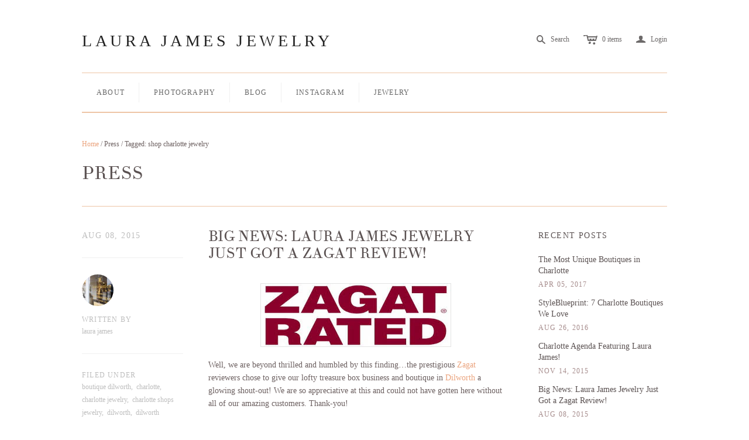

--- FILE ---
content_type: text/javascript
request_url: https://www.laurajamesjewelry.com/cdn/shop/t/3/assets/site.js?v=108171712593898842361392833999
body_size: 6659
content:
(function(){var AccountView,BODY,CartView,CollectionView,HeaderView,IndexView,ListCollectionsView,MegaNavigationView,MobileNavigationView,NavigationView,ProductView,QuickShopView,RTEView,SlideshowView,TOUCH,ThemeView,WINDOW,__hasProp={}.hasOwnProperty,__extends=function(child,parent){for(var key in parent)__hasProp.call(parent,key)&&(child[key]=parent[key]);function ctor(){this.constructor=child}return ctor.prototype=parent.prototype,child.prototype=new ctor,child.__super__=parent.prototype,child};$(function(){return new ThemeView}),WINDOW=$(window),BODY=$("body"),TOUCH=$("html").hasClass("touch"),ThemeView=function(_super){__extends(ThemeView2,_super);function ThemeView2(){return ThemeView2.__super__.constructor.apply(this,arguments)}return ThemeView2.prototype.el=BODY,ThemeView2.prototype.events={"focus .field":"removeErrors"},ThemeView2.prototype.initialize=function(){var rte,_i,_len,_ref;for(this.customerPage=this.$el.attr("class").indexOf("customer")>0,navigator.userAgent.indexOf("MSIE 10.0")>0&&$("html").addClass("ie10"),$("html").hasClass("lt-ie10")&&this.inputPlaceholderFix(),new HeaderView,_ref=$(".rte"),_i=0,_len=_ref.length;_i<_len;_i++)rte=_ref[_i],new RTEView({el:$(rte)});if(new QuickShopView,BODY.hasClass("template-index")&&new IndexView({el:this.$el}),BODY.hasClass("template-collection")&&new CollectionView({el:this.$el}),BODY.hasClass("template-list-collections")&&new ListCollectionsView({el:this.$el}),BODY.hasClass("template-product")&&new ProductView({el:this.$el}),BODY.hasClass("template-cart")&&new CartView({el:this.$el}),$(".content-area").hasClass("customer"))return new AccountView({el:this.$el})},ThemeView2.prototype.removeErrors=function(e){var field;return field=$(e.currentTarget),field.removeClass("error")},ThemeView2.prototype.inputPlaceholderFix=function(){var input,placeholders,text,_i,_len;for(placeholders=$("[placeholder]"),_i=0,_len=placeholders.length;_i<_len;_i++)input=placeholders[_i],input=$(input),input.attr("value").length>0||(text=input.attr("placeholder"),input.attr("value",text),input.data("original-text",text));return placeholders.focus(function(){if(input=$(this),input.val()===input.data("original-text"))return input.val("")}),placeholders.blur(function(){if(input=$(this),input.val().length===0)return input.val(input.data("original-text"))})},ThemeView2}(Backbone.View),HeaderView=function(_super){__extends(HeaderView2,_super);function HeaderView2(){return HeaderView2.__super__.constructor.apply(this,arguments)}return HeaderView2.prototype.el=$(".main-header"),HeaderView2.prototype.events={"click .tools .search":"toggleSearch","blur .search-wrap.full .search-input":"toggleSearch","click .compact .search":"toggleMobileSearch","blur .compact .search-input":"toggleMobileSearch","click .mini-cart-wrap":"toggleMiniCart","click .mini-cart.active":"stopProp"},HeaderView2.prototype.initialize=function(){var _this=this;return this.tools=$(".tools"),this.branding=$(".store-title, .logo"),this.searchWrap=$(".search-wrap.full"),this.mobileSearchWrap=$(".search-outer-wrap"),this.searchInput=$(".search-input"),this.miniCart=$(".mini-cart"),this.branding.imagesLoaded(function(){return _this.positionHeaderTools()}),$("body").click(function(e){if(_this.miniCart.hasClass("active"))return _this.miniCart.hide().removeClass("active"),_this.miniCart.parent().removeClass("active")}),WINDOW.resize(function(){return _this.resize(),_this.positionHeaderTools()}),new NavigationView({el:this.$el})},HeaderView2.prototype.stopProp=function(e){return e.stopPropagation()},HeaderView2.prototype.resize=function(){if(WINDOW.width()<720)return this.searchWrap.hide()},HeaderView2.prototype.positionHeaderTools=function(){var offset;return offset=(this.branding.outerHeight()-this.tools.height())/2,this.tools.css({marginTop:offset+4,visibility:"visible"}),this.searchWrap.css({marginTop:offset+1,visibility:"visible","min-width":this.tools.outerWidth()})},HeaderView2.prototype.toggleSearch=function(){return this.searchWrap.hasClass("active")?(this.searchWrap.hide().removeClass("active"),this.searchInput.val("")):(this.searchWrap.show().addClass("active"),this.searchInput.focus(),this.miniCart.hide().removeClass("active"),this.miniCart.parent().removeClass("active")),!1},HeaderView2.prototype.toggleMobileSearch=function(){var offset;return this.mobileSearchWrap.hasClass("active")?(this.mobileSearchWrap.hide().removeClass("active"),this.searchInput.val("")):(this.mobileSearchWrap.show().addClass("active"),offset=this.mobileSearchWrap.find(".search-wrap").outerHeight()/-2,this.mobileSearchWrap.find(".search-wrap").css({marginTop:offset}),this.searchInput.focus(),$(".mobile-dropdown").trigger("close-mobile-nav"))},HeaderView2.prototype.toggleMiniCart=function(e){var button;return button=this.miniCart.parent(),this.miniCart.hasClass("active")?(this.miniCart.hide().removeClass("active"),button.removeClass("active")):(this.miniCart.show().addClass("active"),button.addClass("active")),e.stopPropagation()},HeaderView2}(Backbone.View),NavigationView=function(_super){__extends(NavigationView2,_super);function NavigationView2(){return NavigationView2.__super__.constructor.apply(this,arguments)}return NavigationView2.prototype.events={"mouseenter .dropdown":"establishTierDirection","mouseleave .dropdown":"replaceTrailingDivider","mouseenter .has-mega-nav":"toggleMegaNav"},NavigationView2.prototype.initialize=function(){var navItem,_i,_len,_ref,_this=this;for(this.navigation=$(".main-header nav.full"),this.megaNavButton=this.navigation.find(".has-mega-nav"),this.mainMenuNavItems=this.navigation.find("> ul > .nav-item"),this.multiLine=!1,this.requiredRoom=0,_ref=this.mainMenuNavItems,_i=0,_len=_ref.length;_i<_len;_i++)navItem=_ref[_i],navItem=$(navItem),this.requiredRoom+=navItem.outerWidth();return new MobileNavigationView,new MegaNavigationView,this.formatFullNavigation(),WINDOW.resize(function(){return _this.resize()})},NavigationView2.prototype.replaceTrailingDivider=function(e){var previousNavItem;return previousNavItem=$(e.currentTarget).prev(),previousNavItem.removeClass("hide-divider")},NavigationView2.prototype.resize=function(){return this.formatFullNavigation()},NavigationView2.prototype.formatFullNavigation=function(){var availableRoom;return availableRoom=this.navigation.width(),this.requiredRoom>=availableRoom?(this.navigation.addClass("compress"),this.navigation.height()>100?(this.multiLine=!0,this.navigation.addClass("multi-line")):(this.navigation.removeClass("multi-line"),this.multiLine=!1)):(this.navigation.removeClass("compress"),this.navigation.removeClass("multi-line"),this.multiLine=!1)},NavigationView2.prototype.establishTierDirection=function(e){var availableRoom,childWidth,children,dropdown,positionLeft,previousNavItem,requiredRoom,secondaryChildren,tertiaryChildren;return previousNavItem=$(e.currentTarget).prev(),previousNavItem.addClass("hide-divider"),$(".mega-nav").trigger("dismissMegaNav"),dropdown=$(e.currentTarget),children=dropdown.find(".child"),secondaryChildren=children.filter(".secondary"),tertiaryChildren=children.filter(".tertiary"),childWidth=dropdown.find(".dropdown-wrap").outerWidth(),positionLeft=dropdown.position().left,requiredRoom=tertiaryChildren.length>0?3*childWidth:2*childWidth,availableRoom=this.navigation.width()-positionLeft-dropdown.outerWidth(),requiredRoom>availableRoom?children.removeClass("right").addClass("left"):children.removeClass("left").addClass("right")},NavigationView2.prototype.toggleMegaNav=function(e){var previousNavItem;if(!$(e.currentTarget).hasClass("active"))return previousNavItem=this.megaNavButton.prev(),previousNavItem.hasClass("hide-divider")?previousNavItem.removeClass("hide-divider"):previousNavItem.addClass("hide-divider"),$(".mega-nav").trigger("toggleMegaNav"),!1},NavigationView2}(Backbone.View),MobileNavigationView=function(_super){__extends(MobileNavigationView2,_super);function MobileNavigationView2(){return MobileNavigationView2.__super__.constructor.apply(this,arguments)}return MobileNavigationView2.prototype.el=$(".mobile-dropdown"),MobileNavigationView2.prototype.events={"click .dropdown > a":"toggleExpand","close-mobile-nav":"closeMobileNav"},MobileNavigationView2.prototype.initialize=function(){var _this=this;return this.mobileDropdownButton=$(".compact .dropdown"),this.mobileDropdown=$(".mobile-dropdown"),TOUCH?$(".compact .nav-item.dropdown").on("touchend",function(){return _this.toggleMobileNav()}):$(".compact .dropdown").on("click",function(){return _this.toggleMobileNav()})},MobileNavigationView2.prototype.openMobileNav=function(){return this.mobileDropdownButton.addClass("active"),this.mobileDropdown.show()},MobileNavigationView2.prototype.closeMobileNav=function(){return this.mobileDropdownButton.removeClass("active"),this.mobileDropdown.hide()},MobileNavigationView2.prototype.toggleMobileNav=function(){return this.mobileDropdownButton.hasClass("active")?this.closeMobileNav():this.openMobileNav()},MobileNavigationView2.prototype.toggleExpand=function(e){var button,childList,listItem;return button=$(e.currentTarget).parent(),listItem=button.closest("li.list-item"),childList=button.find("> .list"),listItem.toggleClass("expanded"),childList.toggle(),!1},MobileNavigationView2}(Backbone.View),MegaNavigationView=function(_super){__extends(MegaNavigationView2,_super);function MegaNavigationView2(){return MegaNavigationView2.__super__.constructor.apply(this,arguments)}return MegaNavigationView2.prototype.el=$(".mega-nav"),MegaNavigationView2.prototype.initialize=function(){var listCount,_this=this;return this.navContainer=$("nav.full"),this.nav=$(".mega-nav"),this.megaNavWrap=this.nav.find(".mega-nav-wrap"),this.navTrigger=$(".has-mega-nav"),this.mainList=this.$el.find(".main-list"),this.expandedList=this.$el.find(".expanded-list"),this.categoriesList=this.$el.find(".category-list"),this.backButton=this.$el.find(".back"),listCount=this.mainList.find(".list").length,listCount===1&&(listCount="one-col"),listCount===2&&(listCount="two-col"),listCount===3&&(listCount="three-col"),this.mainList.find(".list").addClass(listCount),this.nav.css({height:this.megaNavWrap.height()}),WINDOW.resize(function(){return _this.resize()}),$(".has-mega-nav, .mega-nav").mouseleave(function(e){return _this.closeMegaNav(e)})},MegaNavigationView2.prototype.events={toggleMegaNav:"toggle",dismissMegaNav:"dismiss","click .show-more":"goDeepWithin","click .has-category":"goDeepWithin","click .back":"reset"},MegaNavigationView2.prototype.resize=function(){if(WINDOW.width()<720)return this.dismiss();if(this.navTrigger.hasClass("active"))return this.invoke()},MegaNavigationView2.prototype.toggle=function(){return this.navTrigger.hasClass("active")?this.dismiss():this.invoke(),!1},MegaNavigationView2.prototype.invoke=function(){var offset;return offset=Math.floor(this.navContainer.position().top+this.navTrigger.position().top+this.navTrigger.outerHeight()),this.navTrigger.addClass("active"),this.nav.css({top:offset,display:"block"})},MegaNavigationView2.prototype.dismiss=function(){return this.navTrigger.removeClass("active"),this.navTrigger.prev().removeClass("hide-divider"),this.nav.css({display:"none"})},MegaNavigationView2.prototype.closeMegaNav=function(e){if($(e.currentTarget).hasClass("has-mega-nav")){if(!($(e.relatedTarget).hasClass(".mega-nav")||$(e.relatedTarget).closest(".mega-nav").length))return this.dismiss()}else if($(e.currentTarget).hasClass("mega-nav")&&!($(e.currentTarget).hasClass("has-mega-nav")||$(e.relatedTarget).parent().hasClass("has-mega-nav")))return this.dismiss()},MegaNavigationView2.prototype.goDeepWithin=function(e){var category,link,list,origin,target,targetList,_this=this;return link=$(e.currentTarget),origin=link.closest("ul.mega-nav-list"),link.hasClass("show-more")?(list=link.closest("ul.list-wrap").data("list"),target=this.expandedList,targetList=target.find("li[data-list='"+list+"']"),this.categoriesList.hide(),this.expandedList.show().find(".list").removeClass("active"),target.find(".back").data("target","main-list")):link.hasClass("has-category")&&(category=$(e.currentTarget).data("category"),target=this.categoriesList,targetList=target.find("li[data-category='"+category+"']"),origin.hasClass("main-list")?(this.expandedList.hide(),this.categoriesList.show().find(".list").removeClass("active"),target.find(".back").data("target","main-list")):(this.categoriesList.show().find(".list").removeClass("active"),target.find(".back").data("target","expanded-list"))),targetList.addClass("active"),target.hasClass("expanded-list")?target.find(".back").data("origin","expanded-list"):target.find(".back").data("origin","category-list"),this.nav.animate({height:target.height()}),this.megaNavWrap.animate({top:"-="+origin.height()},function(){return target.find(".back").fadeIn(150)}),!1},MegaNavigationView2.prototype.reset=function(e){var backButton,origin,target;if(backButton=$(e.currentTarget),target=$("."+backButton.data("target")),origin=$("."+backButton.data("origin")),backButton.fadeOut(150),this.nav.animate({height:target.height()}),this.megaNavWrap.animate({top:"+="+target.height()}),backButton.data("origin")==="category-list")return backButton.data("target","main-list"),backButton.data("origin","expanded-list")},MegaNavigationView2}(Backbone.View),IndexView=function(_super){__extends(IndexView2,_super);function IndexView2(){return IndexView2.__super__.constructor.apply(this,arguments)}return IndexView2.prototype.initialize=function(){var _this=this;return setTimeout(function(){return _this.verticallyAlign()},500),WINDOW.resize(function(){return _this.verticallyAlign()}),new SlideshowView},IndexView2.prototype.verticallyAlign=function(){var collection,label,labels,_i,_len,_ref,_results;for(_ref=$(".collection"),_results=[],_i=0,_len=_ref.length;_i<_len;_i++)collection=_ref[_i],labels=$(collection).find("h2"),_results.push(function(){var _j,_len1,_results1;for(_results1=[],_j=0,_len1=labels.length;_j<_len1;_j++)label=labels[_j],_results1.push($(label).css({marginTop:$(label).height()/-2}).removeClass("preload"));return _results1}());return _results},IndexView2}(Backbone.View),RTEView=function(_super){__extends(RTEView2,_super);function RTEView2(){return RTEView2.__super__.constructor.apply(this,arguments)}return RTEView2.prototype.events={"click .tabs li":"switchTabs"},RTEView2.prototype.initialize=function(){var _this=this;return this.rte=this.$el,this.setupTabs(),this.setupImages(),this.setupVideos(),this.mobilifyTables(),WINDOW.resize(function(){return _this.setupVideos(),_this.mobilifyTables()})},RTEView2.prototype.setupImages=function(){var images;return images=this.rte.find("p > img"),images.imagesLoaded(function(){var image,_i,_len,_results;for(_results=[],_i=0,_len=images.length;_i<_len;_i++)image=images[_i],image=$(image),_results.push(image.wrap('<div class="image-wrap">'));return _results})},RTEView2.prototype.setupVideos=function(){var aspectRatio,contentWidth,video,videos,_i,_len,_results;for(videos=this.rte.not(".special").find("iframe, embed, object"),contentWidth=this.rte.width(),_results=[],_i=0,_len=videos.length;_i<_len;_i++)video=videos[_i],video=$(video),aspectRatio=video.height()/video.width(),_results.push(video.css({width:contentWidth,height:contentWidth*aspectRatio,visibility:"visible"}));return _results},RTEView2.prototype.switchTabs=function(e){var aspectRatio,content,contentWidth,position,tab,tabContainer,tabContentContainer,video,videos,_i,_len;for(tab=$(e.currentTarget),tabContainer=tab.parent(),tabContentContainer=tabContainer.next(),position=tab.index(),content=tabContentContainer.find("> li").eq(position),tabContainer.find("> li").removeClass("active"),tabContentContainer.find("> li").removeClass("active"),tab.addClass("active"),content.addClass("active"),videos=content.find("iframe, embed, object"),contentWidth=content.width(),_i=0,_len=videos.length;_i<_len;_i++)video=videos[_i],video=$(video),aspectRatio=video.height()/video.width(),video.css({width:contentWidth,height:contentWidth*aspectRatio,visibility:"visible"});return!1},RTEView2.prototype.setupTabs=function(){var tabs,tabsContent;return tabs=this.rte.find(".tabs"),tabsContent=this.rte.find(".tabs-content"),this.rte.find(":first-child").hasClass("tabs")&&this.rte.parent().addClass("no-border"),tabs.find("li:first").addClass("active"),tabsContent.find("li:first").addClass("active")},RTEView2.prototype.mobilifyTables=function(){return this.$("table").mobileTable()},RTEView2}(Backbone.View),ProductView=function(_super){__extends(ProductView2,_super);function ProductView2(){return ProductView2.__super__.constructor.apply(this,arguments)}return ProductView2.prototype.initialize=function(){var _this=this;return this.productArea=$("#product-area"),this.fullscreenViewer=$(".fullscreen-product-viewer"),this.fullscreenModal=this.fullscreenViewer.find(".modal"),this.thumbsCount=this.productArea.find(".thumb").length,this.selectedThumbIndex=0,this.setupVariants(),this.productArea.find(".showcase .container").spin("small"),this.fullscreenViewer.find(".showcase .container").spin("small"),this.transitionend=function(transition){var transEndEventNames;return transEndEventNames={"-webkit-transition":"webkitTransitionEnd","-moz-transition":"transitionend","-o-transition":"oTransitionEnd",transition:"transitionend"},transEndEventNames[transition]}(Modernizr.prefixed("transition")),WINDOW.resize(function(){return _this.resize()})},ProductView2.prototype.events={"click #product-area .thumb":"determineSelectedThumb","click .modal-wrap .thumb":"determineSelectedThumb","click .toggle-fullview":"openFullview","click .fullscreen-product-viewer":"closeFullview","click .fullscreen-product-viewer .modal":"stopProp","click .submit.disabled":"disableSubmit","click .modal-wrap .close":"closeFullview"},ProductView2.prototype.resize=function(){return this.formatTheModal(),this.resizeShowcase()},ProductView2.prototype.stopProp=function(e){return e.stopPropagation()},ProductView2.prototype.disableSubmit=function(){return!1},ProductView2.prototype.setupVariants=function(){var label,labels,width,_i,_len;if(labels=this.productArea.find(".selector-wrapper > label"),labels.length>1){for(width=0,_i=0,_len=labels.length;_i<_len;_i++)label=labels[_i],$(label).width()>width&&(width=$(label).width());labels.width(width)}return this.productArea.find(".single-option-selector").sexyDrop({autoWidth:!1})},ProductView2.prototype.resizeShowcase=function(){var container,imgHeight;return container=this.productArea.find(".container"),imgHeight=container.find("img").height(),container.height(imgHeight)},ProductView2.prototype.openFullview=function(e){var _this=this;return BODY.css({overflow:"hidden"}),this.fullscreenViewer.show(),this.formatTheModal(),$("html").hasClass("lt-ie9")?(this.parent=this.fullscreenModal,this.thumbsCount>0&&this.updateProductShowcase()):this.fullscreenViewer.fadeTo(300,1,function(){if(_this.parent=_this.fullscreenModal,_this.thumbsCount>0)return _this.updateProductShowcase()}),$(document).bind("keyup",function(e2){if(e2.keyCode===27)return _this.closeFullview()}),!1},ProductView2.prototype.closeFullview=function(e){var _this=this;if(e==null||e.target===e.currentTarget)return $("html").hasClass("lt-ie9")?(this.parent=this.productArea,this.thumbsCount>0&&this.updateProductShowcase(),this.fullscreenViewer.hide(),BODY.css({overflow:"auto"})):this.fullscreenViewer.fadeTo(300,0,function(){return _this.parent=_this.productArea,_this.thumbsCount>0&&_this.updateProductShowcase(),_this.fullscreenViewer.hide(),BODY.css({overflow:"auto"})}),$(document).unbind("keyup")},ProductView2.prototype.formatTheModal=function(){var container,imgHeight,_this=this;return container=this.fullscreenModal.find(".container"),imgHeight=container.find("img").height(),container.height(imgHeight),this.scroller=this.fullscreenViewer.find(".pager").antiscroll({autoHide:!1}).data("antiscroll"),this.fullscreenViewer.find(".pager").height(imgHeight).one(this.transitionend,function(e){return _this.scroller.refresh()}),container.imagesLoaded(function(){return _this.verticallyAlignModal()})},ProductView2.prototype.verticallyAlignModal=function(imageHeight){var modalHeight,offset,windowHeight;return windowHeight=WINDOW.height(),imageHeight?modalHeight=imageHeight+118:modalHeight=this.fullscreenModal.outerHeight(),windowHeight<=modalHeight?this.fullscreenModal.css({"margin-top":0}):(offset=(windowHeight-modalHeight)/2,this.fullscreenModal.css({"margin-top":offset}),window.setTimeout(function(){return $(".fullscreen-product-viewer .modal").addClass("transitions-are-go")},50))},ProductView2.prototype.determineSelectedThumb=function(e){return this.selectedThumbIndex=$(e.currentTarget).index(),this.fullscreenViewer.is(":visible")?this.parent=this.$(".modal-wrap"):this.parent=this.productArea,this.updateProductShowcase()},ProductView2.prototype.updateProductShowcase=function(){var activeThumb,img,selectedImg,selectedThumb,showcaseContainer,showcaseImage,showcaseWrap,src,_this=this;if(showcaseContainer=this.parent.find(".showcase .container"),showcaseWrap=showcaseContainer.find(".wrap"),showcaseImage=showcaseContainer.find("img"),showcaseContainer.height(showcaseImage.height()),activeThumb=this.parent.find(".thumb.active"),selectedThumb=this.parent.find(".thumb").eq(this.selectedThumbIndex),selectedImg=selectedThumb.find("img"),src=selectedImg.data("high-res-url"),this.selectedThumbIndex!==activeThumb.index())return img=new Image,img.src=src,img=$(img),showcaseWrap.fadeTo(300,0,function(){return showcaseImage.remove(),img.imagesLoaded(function(){if(showcaseWrap.append(img),showcaseContainer.animate({height:img.height()},300,"linear",function(){return activeThumb.removeClass("active"),selectedThumb.addClass("active"),showcaseWrap.fadeTo(300,1)}),_this.fullscreenViewer.is(":visible"))return _this.verticallyAlignModal(img.height()),_this.fullscreenViewer.find(".pager").height(img.height()).one(_this.transitionend,function(e){return _this.scroller.refresh()})})})},ProductView2}(Backbone.View),CartView=function(_super){__extends(CartView2,_super);function CartView2(){return CartView2.__super__.constructor.apply(this,arguments)}return CartView2.prototype.events={"change .quantity .field":"updateQuantity","change .instructions textarea":"saveNote"},CartView2.prototype.initialize=function(){var _this=this;return this.textarea=$(".instructions textarea"),this.mobileInstructions=$(".mobile.instructions"),this.standardInstructions=$(".standard.instructions"),$(".styled-select").sexyDrop(),this.breakpointFixes(),WINDOW.resize(function(){return _this.breakpointFixes()})},CartView2.prototype.breakpointFixes=function(){return WINDOW.width()<720?this.mobileInstructions.append(this.textarea):this.standardInstructions.append(this.textarea)},CartView2.prototype.updateQuantity=function(e){var id,input,quantity,url;return input=$(e.currentTarget),quantity=input.val(),id=input.data("id"),url="/cart/change/"+id+"?quantity="+quantity,window.location=url},CartView2.prototype.saveNote=function(){var newNote;return newNote=$(".instructions textarea").val(),Shopify.updateCartNote(newNote,function(cart){})},CartView2}(Backbone.View),ListCollectionsView=function(_super){__extends(ListCollectionsView2,_super);function ListCollectionsView2(){return ListCollectionsView2.__super__.constructor.apply(this,arguments)}return ListCollectionsView2.prototype.initialize=function(){var _this=this;return setTimeout(function(){return _this.verticallyAlign()},500),WINDOW.resize(function(){return _this.verticallyAlign()})},ListCollectionsView2.prototype.verticallyAlign=function(){var collection,label,labels,_i,_len,_ref,_results;for(_ref=$(".collection"),_results=[],_i=0,_len=_ref.length;_i<_len;_i++)collection=_ref[_i],labels=$(collection).find("h2"),_results.push(function(){var _j,_len1,_results1;for(_results1=[],_j=0,_len1=labels.length;_j<_len1;_j++)label=labels[_j],_results1.push($(label).css({marginTop:$(label).height()/-2}).removeClass("preload"));return _results1}());return _results},ListCollectionsView2}(Backbone.View),CollectionView=function(_super){__extends(CollectionView2,_super);function CollectionView2(){return CollectionView2.__super__.constructor.apply(this,arguments)}return CollectionView2.prototype.initialize=function(){var _this=this;return this.titleContainer=$(".page-title"),this.title=this.titleContainer.find(".label"),this.tagsWrap=$(".tags-wrap"),this.tags=this.tagsWrap.find(".tags"),$(".tags-dropdown").sexyDrop(),this.tagsWrap.removeClass("preload"),this.formatTags(),WINDOW.resize(function(){return _this.formatTags()})},CollectionView2.prototype.formatTags=function(){var availableRoom,dropdown,tagsWidth,titleContainerWidth,titleWidth;return dropdown=this.tagsWrap.find(".pxuSexyDropWrapper"),titleWidth=this.title.width(),tagsWidth=this.tags.outerWidth(!0),titleContainerWidth=this.titleContainer.width(),availableRoom=titleContainerWidth-titleWidth,WINDOW.width()>=720?tagsWidth>availableRoom?(this.tags.hide(),dropdown.show()):(this.tags.show(),dropdown.hide()):(this.tags.hide(),dropdown.show())},CollectionView2}(Backbone.View),QuickShopView=function(_super){__extends(QuickShopView2,_super);function QuickShopView2(){return QuickShopView2.__super__.constructor.apply(this,arguments)}return QuickShopView2.prototype.el=$(".quick-shop"),QuickShopView2.prototype.events={click:"close","click .close-modal":"close","click .quick-shop-content .thumb":"updateQuickShopShowcase","click .submit:not(.disabled)":"addToCart"},QuickShopView2.prototype.initialize=function(){var _this=this;return this.quickShop=$(".quick-shop"),this.quickShopModal=this.quickShop.find(".quick-shop-modal"),this.errorWrap=$(".error-wrap"),$(".product-inner .overlay").click(function(e){return _this.open(e)}),this.verticallyAlignTriggers(),WINDOW.resize(function(){return _this.formatTheModal(),_this.setupVideos(),_this.verticallyAlignTriggers()})},QuickShopView2.prototype.verticallyAlignTriggers=function(){var label,_i,_len,_ref,_results;for(_ref=$(".product-inner .label"),_results=[],_i=0,_len=_ref.length;_i<_len;_i++)label=_ref[_i],_results.push($(label).css({marginTop:$(label).height()/-2}));return _results},QuickShopView2.prototype.formatTheModal=function(){var container,imgHeight,offset;return container=this.quickShopModal.find(".container"),imgHeight=container.find("img").height(),container.height(imgHeight),WINDOW.height()<=$(".quick-shop-modal").outerHeight()?this.quickShopModal.css({"margin-top":0}):(offset=(WINDOW.height()-$(".quick-shop-modal").outerHeight())/2,this.quickShopModal.css({"margin-top":offset}))},QuickShopView2.prototype.setupVideos=function(){var aspectRatio,contentWidth,video,videos,_i,_len,_results;for(videos=this.quickShopModal.find(".rte iframe:visible, .rte embed:visible, .rte object:visible"),contentWidth=this.quickShopModal.find(".rte").width(),_results=[],_i=0,_len=videos.length;_i<_len;_i++)video=videos[_i],video=$(video),aspectRatio=video.height()/video.width(),_results.push(video.css({width:contentWidth,height:contentWidth*aspectRatio,visibility:"visible"}));return _results},QuickShopView2.prototype.setupVariants=function(quickShopContent){var label,labels,width,_i,_len;for(labels=quickShopContent.find(".selector-wrapper > label"),width=0,_i=0,_len=labels.length;_i<_len;_i++)label=labels[_i],$(label).width()>width&&(width=$(label).width());return labels.width(width),quickShopContent.find(".single-option-selector").sexyDrop({autoWidth:!1})},QuickShopView2.prototype.open=function(e){var id,quickShopContent,_this=this;return id=$(e.currentTarget).data("id"),quickShopContent=$("#quick-shop-"+id),BODY.css({overflow:"hidden"}),this.quickShop.show(),this.quickShopModal.append(quickShopContent),this.setupVariants(quickShopContent),this.formatTheModal(),this.setupVideos(),$("html").hasClass("lt-ie9")||this.quickShop.fadeTo(200,1),this.quickShop.find(".showcase .container").spin("small"),$(document).bind("keyup",function(e2){if(e2.keyCode===27)return _this.close()})},QuickShopView2.prototype.close=function(e){var id,quantity,quickShopContent,submit,_this=this;if(e==null||e.target===e.currentTarget)return submit=this.quickShopModal.find(".submit"),quantity=this.quickShopModal.find(".product-quantity"),quickShopContent=this.quickShopModal.find(".quick-shop-content"),id=quickShopContent.attr("id").split("-")[2],$(".product-"+id).append(quickShopContent),$("html").hasClass("lt-ie9")?(this.quickShop.hide(),this.quickShopModal.html(""),BODY.css({overflow:"auto"}),quantity.val("1")):this.quickShop.fadeTo(200,0,function(){return _this.quickShop.hide(),_this.quickShopModal.html(""),BODY.css({overflow:"auto"}),quantity.val("1")}),this.errorWrap.html(""),$(document).unbind("keyup")},QuickShopView2.prototype.updateQuickShopShowcase=function(e){var activeThumb,img,selectedImg,selectedThumb,showcaseContainer,showcaseImage,showcaseWrap,src,_this=this;return showcaseContainer=this.quickShop.find(".showcase .container"),showcaseWrap=showcaseContainer.find(".wrap"),showcaseImage=showcaseContainer.find("img"),showcaseContainer.height(showcaseImage.height()),activeThumb=this.quickShop.find(".pager .thumb.active"),selectedThumb=$(e.currentTarget),selectedImg=selectedThumb.find("img"),src=selectedImg.data("high-res-url"),img=new Image,img.src=src,img=$(img),img.removeAttr("height width"),showcaseWrap.fadeTo(200,0,function(){return showcaseImage.remove(),img.imagesLoaded(function(){return showcaseWrap.append(img),showcaseContainer.animate({height:img.height()},function(){return activeThumb.removeClass("active"),selectedThumb.addClass("active"),showcaseWrap.fadeTo(200,1)})})})},QuickShopView2.prototype.updateMiniCart=function(data,properties){var cartCount,cartHTML,cartItemText,cartLabelWrap,existingItem,html,imageClass,item;return properties.price=Shopify.formatMoney(data.line_price,settings.currencyFormat),properties.id=data.id,properties.image=data.image,properties.vendor=data.vendor,properties.quantity.total=data.quantity,existingItem=$("#item-"+properties.id),imageClass=settings.productImageBorders?"overlay":"",cartLabelWrap=$(".mini-cart-wrap > label"),cartCount=parseInt(cartLabelWrap.find(".item-count").text())+parseInt(properties.quantity.added),cartItemText=cartCount===1?"item":"items",cartHTML="<span class='item-count'>"+cartCount+"&nbsp;"+cartItemText+"</span>",cartLabelWrap.html(cartHTML),$(".mini-cart").removeClass("empty-cart"),existingItem.length>0?(existingItem.find(".price").text(properties.price),existingItem.find(".quantity .count").text(properties.quantity.total)):(item=$("<div class='item clearfix'>"),html="<div class='image-wrap'>\n    <img src='"+properties.image+"'>\n    <a class='"+imageClass+"' href='"+properties.product.url+"'></a>\n</div>\n<div class='details'>\n    <p class='brand'>"+properties.vendor+"</p>\n    <p class='title'>\n        <a href='"+properties.product.url+"'>"+properties.product.title+"</a>\n        <span class='quantity'>\xD7 "+properties.quantity.total+"</span>\n    </p>\n    <p class='price'>"+properties.price+"</p>\n    <p class='variant'>"+properties.variant.title+"</p>\n</div>",$(".mini-cart-items-wrap").append(item.html(html)))},QuickShopView2.prototype.addToCart=function(){var button,postToCartUrl,properties,selector,variantSelectors,variantTitle,_i,_len,_this=this;for(variantTitle="",variantSelectors=this.quickShop.find(".single-option-selector"),_i=0,_len=variantSelectors.length;_i<_len;_i++)selector=variantSelectors[_i],selector=$(selector),variantTitle+=selector.val()+" / ";return variantTitle=variantTitle.substring(0,variantTitle.length-3),properties={},properties.variant={},properties.product={},properties.quantity={},properties.quantity.added=this.quickShop.find(".product-quantity").val(),properties.variant.id=this.quickShop.find(".product-select").val(),properties.variant.title=this.quickShop.find(".product-select").data("variant-title")||variantTitle,properties.product.title=this.quickShop.find(".title").text(),properties.product.url=this.quickShop.find(".title a").attr("href"),postToCartUrl="/cart/add.js?quantity="+properties.quantity.added+"&id="+properties.variant.id,button=this.quickShop.find(".submit"),button.data("original-text",button.text()),button.text("Please wait").addClass("disabled"),$.ajax({type:"POST",dataType:"json",url:postToCartUrl,error:function(data){var error,errorMsg;return button.text(button.data("original-text")).removeClass("disabled"),error=$.parseJSON(data.responseText),errorMsg="<p>"+error.description+"</p>",_this.errorWrap.html(errorMsg)},success:function(data){return button.text("Added to cart"),_this.errorWrap.html(""),_this.updateMiniCart(data,properties)}})},QuickShopView2}(Backbone.View),AccountView=function(_super){__extends(AccountView2,_super);function AccountView2(){return AccountView2.__super__.constructor.apply(this,arguments)}return AccountView2.prototype.events=function(){return{"click .guest-login a":"submitGuestCheckout"}},AccountView2.prototype.initialize=function(){return $(".styled-select").sexyDrop({autoWidth:!1,verticallyAlign:!1})},AccountView2.prototype.submitGuestCheckout=function(){return $("#customer_login_guest").submit(),!1},AccountView2}(Backbone.View),SlideshowView=function(_super){__extends(SlideshowView2,_super);function SlideshowView2(){return SlideshowView2.__super__.constructor.apply(this,arguments)}return SlideshowView2.prototype.el=$(".slideshow"),SlideshowView2.prototype.slideFadeSpeed=400,SlideshowView2.prototype.initialize=function(){var i,interval,rotateFreq,_fn,_i,_len,_ref,_slide,_this=this;for(this.slides=this.$(".slide"),this.jumpLinksWrap=$(".jump-to-slide"),this.slides.first().addClass("first"),this.slides.last().addClass("last"),_ref=this.slides,_fn=function(){var slide;if(slide=_slide,settings.slideshowPagination&&_this.slides.length>0&&_this.jumpLinksWrap.append($("<li>")),i===0)return slide=$(slide),slide.imagesLoaded(function(){return slide.fadeTo("200",1,function(){var height;return height=slide.height(),slide.css("z-index",2e3).addClass("active"),slide.parent().css("height",height)})})},i=_i=0,_len=_ref.length;_i<_len;i=++_i)_slide=_ref[i],_fn();return this.jumpLinks=this.jumpLinksWrap.find("li"),this.jumpLinksWrap.find("li:first").addClass("active"),this.slides.length===1&&this.$(".next, .prev, .jump-to-slide").remove(),settings.autoplaySlideshow&&(rotateFreq=parseInt(settings.autoplayDelay,10)||5,interval=setInterval(function(){return _this.nextSlide()},rotateFreq*1e3),this.$el.on("click.stopplaying",function(){return clearInterval(interval),this.$el.off("click.stopplaying")})),WINDOW.resize(function(){return _this.$el.css({height:_this.slides.filter(".active").height()})})},SlideshowView2.prototype.events={"click .next":"nextSlide","click .prev":"previousSlide","click .jump-to-slide li:not(.active)":"jumpToSlide"},SlideshowView2.prototype.nextSlide=function(){var isLast,upcomingSlide;return isLast=this.$(".slide.active").hasClass("last"),upcomingSlide=isLast?this.slides.first():this.$(".slide.active").next(),this.switchToSlide(upcomingSlide)},SlideshowView2.prototype.previousSlide=function(){var isFirst,upcomingSlide;return isFirst=this.$(".slide.active").hasClass("first"),upcomingSlide=isFirst?this.slides.last():this.$(".slide.active").prev(),this.switchToSlide(upcomingSlide)},SlideshowView2.prototype.jumpToSlide=function(e){var jumpPosition,upcomingSlide;return jumpPosition=$(e.currentTarget).index(),upcomingSlide=this.slides.eq(jumpPosition),this.switchToSlide(upcomingSlide)},SlideshowView2.prototype.switchToSlide=function(upcomingSlide){var currentJumpLink,currentSlide,jumpLinks,jumpLinksWrap,upcomingJumpLink,upcomingSlidePosition,_i,_len,_ref;for(currentSlide=this.$(".slide.active"),upcomingSlidePosition=upcomingSlide.index(),_ref=this.jumpLinksWrap,_i=0,_len=_ref.length;_i<_len;_i++)jumpLinksWrap=_ref[_i],jumpLinksWrap=$(jumpLinksWrap),jumpLinks=jumpLinksWrap.find("li"),upcomingJumpLink=jumpLinks.eq(upcomingSlidePosition),currentJumpLink=jumpLinks.filter(".active"),currentJumpLink.removeClass("active"),upcomingJumpLink.addClass("active");return this.$el.css({height:upcomingSlide.height()}),currentSlide.fadeTo(this.slideFadeSpeed,0,function(){return currentSlide.removeClass("active")}),upcomingSlide.fadeTo(this.slideFadeSpeed,1,function(){return upcomingSlide.addClass("active")})},SlideshowView2}(Backbone.View)}).call(this);
//# sourceMappingURL=/cdn/shop/t/3/assets/site.js.map?v=108171712593898842361392833999
